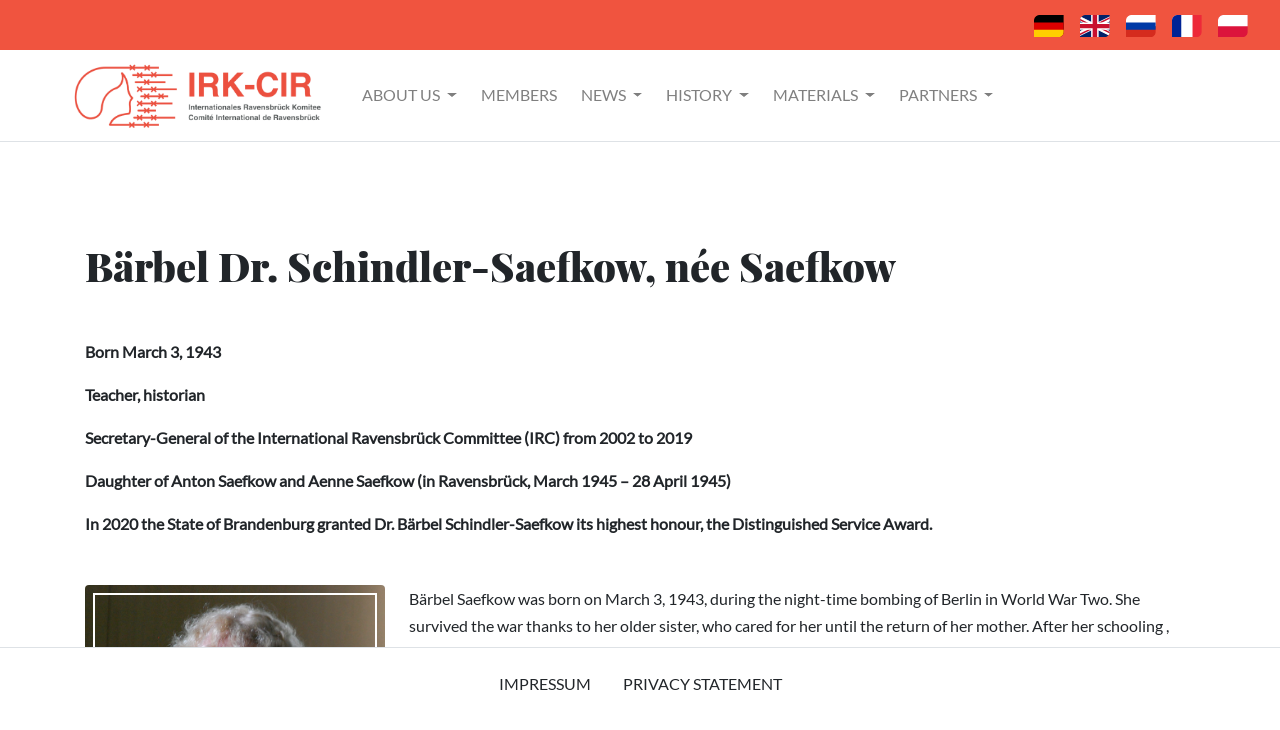

--- FILE ---
content_type: text/html; charset=utf-8
request_url: https://irk-cir.org/en/members/65
body_size: 4049
content:
<!DOCTYPE html>
<html>
  <head>
    <title>Internationales Ravensbr&uuml;ck Komitee</title>
    <meta name="description" content="Das ist die Startseite des Internationales Ravensbr&uuml;ck Komitees. Die Frauen von Ravensbrück. Zitat von Anna Seghers">
    <meta name="keywords" content="Ravensbrück, Internationales Komitee, Gefangene, Anna Seghers, Konzentrationslager">
    <meta name="viewport" content="width=device-width, initial-scale=1.0">
    <link rel="icon" type="image/x-icon" href="/assets/favicon-908de202503747ba6d18f9e48387a526315e3ad516f2230dff77742081976137.ico" />
    <meta name="csrf-param" content="authenticity_token" />
<meta name="csrf-token" content="OAau4HwBzobjNKWQ1nfsVYHXBsKA_Qes81nt67ojgt1w5aGVtlZVfHrqJyEfYJdjnDU-cCCJdNWfkQ1exWnkYw" />
    

    <script src="/assets/application-abca040e9b198c6101022a6a0041e028620db1105e8af1b7204151767c00fb08.js" data-turbolinks-track="reload"></script>
    <link rel="stylesheet" href="/assets/application-b15491e8811069655fb76bfc597466768e1a4a6231c34b3bd7085a4b689cde74.css" media="all" data-turbolinks-track="reload" />
      <meta charset="UTF-8">
      <meta name="viewport" content="width=device-width, initial-scale=1, shrink-to-fit=no">
  </head>

  <body class="text-left">
    <div class=" py-1 bg-danger1 sticky-top navflaggen">
    <!-- image icons flaggen -->
    <nav class="navbar navbar-expand-lg mx-2 float-right">
      <a href="/de/members/65">
        <img id="icon-flagge" class="mx-2" src="/assets/icons/flagge-deutsch-30ffaf1665f4165a43e4487525a110693b980ebe78f0d1357836f579039864ec.svg" />
      </a>
      <a href="/en/members/65">
        <img id="icon-flagge" class="mx-2" src="/assets/icons/flagge-englisch-3008a738653feaca16d6bf61065ad7bd6b9bd5bb6d3439440e8bca2fd0d81d29.svg" />
      </a>
      <a href="/ru/members/65">
        <img id="icon-flagge" class="mx-2" src="/assets/icons/flagge-russisch-1001d628eb13b9dfe5b154c651fb2c5c06ac03b37460ab0b4de99837f7e1a18e.svg" />
      </a>
      <a href="/fr/members/65">
        <img id="icon-flagge" class="mx-2" src="/assets/icons/flagge-franzoesisch-38ea9c973a1b0b6312f715a9a47caeccb7decb64e3ba2500853863077c587e29.svg" />
      </a>
      <a href="/pl/members/65">
        <img id="icon-flagge" class="mx-2" src="/assets/icons/flagge-polnisch-a3aa08b54749c9f536862d336038fba1fefe8d15a0a1ebad5765b3e8b9e7fc5a.svg" />
      </a>
    </nav>
</div>

<nav class="navbar navbar-expand-lg navbar-light bg-white px-xl-5 border-bottom sticky-top">

    <a class="navbar-brand pl-xl-4" href="/">
    <img id="logo" src="/assets/logo-e7d9df9c74945fcc3fe50de8ef63c95e3b4b46749e179734be272fc0e0dbbde3.png" />
    </a>
    <button class="navbar-toggler" type="button" data-toggle="collapse" data-target="#navbarNavDropdown" aria-controls="navbarNavDropdown" aria-expanded="false" aria-label="Toggle navigation">
      <span class="navbar-toggler-icon"></span>
    </button>
    <div class="collapse navbar-collapse pl-lg-3" id="navbarNavDropdown">
      <ul class="navbar-nav">

        <li class="nav-item dropdown mr-2">
          <a class="nav-link dropdown-toggle" href="#" id="navbarDropdownMenuLink" role="button" data-toggle="dropdown" aria-haspopup="true" aria-expanded="false">
            About Us
          </a>
          <div class="dropdown-menu" aria-labelledby="navbarDropdownMenuLink">
            <a class="dropdown-item" href="/en/about_us">About Us</a>
            <a class="dropdown-item" href="/en/executive_committee">Executive Committee</a>
            <a class="dropdown-item" href="/en/statute">Statute</a>
            <a class="dropdown-item" href="/en/meetings_chronology">Meetings</a>
            <a class="dropdown-item" href="/en/important_documents">Documents</a>
          </div>
        </li>
        <li class="nav-item mr-2">
          <a class="nav-link" href="/en/members">Members</a>
        </li>

        <li class="nav-item dropdown mr-2">
          <a class="nav-link dropdown-toggle" href="#" id="navbarDropdownMenuLink" role="button" data-toggle="dropdown" aria-haspopup="true" aria-expanded="false">
            News
          </a>
          <div class="dropdown-menu" aria-labelledby="navbarDropdownMenuLink">
            <a class="dropdown-item" href="/en/irk_news_articles">IRK News</a>
            <a class="dropdown-item" href="/en/country_articles">News from the Countries</a>
          </div>
        </li>

        <li class="nav-item dropdown mr-2">
          <a class="nav-link dropdown-toggle" href="#" id="navbarDropdownMenuLink" role="button" data-toggle="dropdown" aria-haspopup="true" aria-expanded="false">
            History
          </a>
          <div class="dropdown-menu" aria-labelledby="navbarDropdownMenuLink">
            <a class="dropdown-item" href="/en/brief_history">Brief History of the Camp</a>
            <a class="dropdown-item" href="/en/historical_articles">Articles about the History</a>
            <a class="dropdown-item" href="/en/woman">Women from Ravensbrück</a>
            <a class="dropdown-item" href="/en/children">Children in Ravensbrück</a>
            <a class="dropdown-item" href="/en/resistance">Resistance and Solidarity in the Camp</a>
          </div>
        </li>

        <li class="nav-item dropdown mr-2">
          <a class="nav-link dropdown-toggle" href="#" id="navbarDropdownMenuLink" role="button" data-toggle="dropdown" aria-haspopup="true" aria-expanded="false">
            Materials
          </a>
          <div class="dropdown-menu" aria-labelledby="navbarDropdownMenuLink">
            <a class="dropdown-item" href="/en/memorials">Brief History of the Memorial</a>
            <a class="dropdown-item" href="/en/history_rose">History of the Rose of Ravensbrück</a>
            <a class="dropdown-item" href="/en/books_and_articles">Books and Articles</a>
            <a class="dropdown-item" href="/en/art">Art and Films</a>
            <a class="dropdown-item" href="/en/aussenlager">Outer Camp</a>
            
            
            <a class="dropdown-item" href="/en/map">Map</a>
            <a class="dropdown-item" href="/en/mans_camp">Mans Camp</a>
          </div>
        </li>

        <li class="nav-item dropdown mr-2">
          <a class="nav-link dropdown-toggle" href="#" id="navbarDropdownMenuLink" role="button" data-toggle="dropdown" aria-haspopup="true" aria-expanded="false">
            Partners
          </a>
          <div class="dropdown-menu" aria-labelledby="navbarDropdownMenuLink">
            <a class="dropdown-item" href="/en/support_and_financial_material">Support and Finacial Material</a>
            <a class="dropdown-item" href="/en/donations">Donations</a>
            <a class="dropdown-item" href="/en/partners">Partners and Friends</a>
          </div>
        </li>

      </ul>
    </div>
  </nav>


<div class="container pb-5 mb-5">
  <div class="my-5">
    <h1>Bärbel Dr. Schindler-Saefkow, née Saefkow</h1>
  </div>
  <div class="my-5">

    <b><p>Born March 3, 1943</p>

<p>Teacher, historian</p>

<p>Secretary-General of the International Ravensbrück Committee (IRC) from 2002 to 2019</p>

<p>Daughter of Anton Saefkow and 
Aenne Saefkow (in Ravensbrück,  March 1945 – 28 April 1945)</p>

<p>In 2020 the State of Brandenburg granted Dr. Bärbel Schindler-Saefkow its highest honour, the Distinguished Service Award.</p>
</b>


    
    <div>
    </div>

    <p>
      <b>
          
      </b>
    </p>


  </div>
    <figure class="float-left mr-4">
    <img class="figure-img img-fluid rounded imgbio  thumbnails image" alt="Dr. Bärbel Schindler-Saefkow, Foto: J. Bochat" style="max-width:512px" src="/system/uploads/fae/image/asset/146/B%C3%A4rbel_Schindler-Saefkow.jpg" />
    <figcaption class="figure-caption" ><h6>Dr. Bärbel Schindler-Saefkow, Foto: J. Bochat</h6></figcaption>
    </figure>

  <p>
        <p>Bärbel Saefkow was born on March 3, 1943, during the night-time bombing of Berlin in World War Two. She survived the war thanks to her older sister, who cared for her until the return of her mother. After her schooling , Bärbel studied to become a teacher of History and German Studies. Her mother did not live to attend her graduation; severe illness resulted in her death in 1962.</p>

<p>As a child and adolescent Bärbel often accompanied her mother during her work organising a National and International Association of Former Ravensbrück Prisoners, which set about creating a museum and memorial center at the site of the concentration camp, and she was thus able to meet many of the generation of former prisoners who were doing the pioneer work. When the Memorial was officially inaugurated in September 1959 she gave a speech as representative of the youth. In all the many years since, meeting with people visiting the memorial site or elsewhere, she always remained deeply dedicated to fulfilling that basic wish of the survivors to keep their message alive: “Ravensbrück - Never Again”!</p>

<p>After receiving her doctorate in 1996 she continued her work at the Ravensbrück Memorial Site. A main accomplishment of those years was the compilation of a memorial book with the names, all that could be found in many different countries, of 13,161 women and men who were killed at Ravensbrück. This meant working with the International Ravensbrück Committee, which she joined in 2002 and in which she was later elected to be Secretary-General, the first representative of the second generation in this position. In 2005 she published a brochure in five languages which told the history of the IRC. She remained its Secretary-General until 2019.</p>

<p>Bärbel was married, later divorced and is the mother of two sons.</p>

<p>In 2020 the State of Brandenburg granted her its highest honour, the Distinguished Service Award.</p>

<p>Her parents, Anton and Aenne Saefkow, took part as Communists in an anti-fascist resistance organisation which had more than 500 members.</p>

<p><strong>Aenne Saefkow</strong> (1902-1962) joined the Communist Youth Organization of Germany (KJVD) in 1920 and began work for the Central Committee of the Communist Party of Germany in 1926. After the fascist seizure of power in 1933 she became a member of the secret anti-fascist resistance movement. In July 1944 Anton and Aenne Saefkow were both arrested in Berlin by the Gestapo. Her father was executed in Brandenburg and her mother held under what was called “protective arrest”.
After being transferred from one prison to another, she was sent to the over-filled Ravensbrück Concentration Camp in March 1945. Because of the confused situation there she did not receive an official number, and at the advice of a comrade was able to take on the number of a deceased French woman - “108 273”. As part of the “Death March” to evacuate the camp she was freed by the Red Army near the village of Priepert.</p>

<p>After returning to Berlin she took on the jobs of mayor of the boroughs of Pankow and Prenzlauer Berg with the giant responsibility of solving post-war social problems and starting to rebuild Berlin. </p>

<p>(Translation: Victor Grossman)</p>


    </p>
    </br>
    
    
    
    </br>
    
    <p>
    
    </p>
    </div>
    

<br><br><br>
<footer class="border-top fixed-bottom">
  <!--links-->
  <ul class="nav bg-white justify-content-center py-3">
    <li class="nav-item">
      <a class="nav-link text-body" href="/en/impressum">Impressum</a>
    </li>
    <li class="nav-item">
      <a class="nav-link text-body" href="/en/privacy">Privacy Statement</a>
    </li>
  </ul>
</footer>

  </body>
</html>


--- FILE ---
content_type: image/svg+xml
request_url: https://irk-cir.org/assets/icons/flagge-deutsch-30ffaf1665f4165a43e4487525a110693b980ebe78f0d1357836f579039864ec.svg
body_size: 1434
content:
<?xml version="1.0" encoding="UTF-8" standalone="no"?>
<!DOCTYPE svg PUBLIC "-//W3C//DTD SVG 1.1//EN" "http://www.w3.org/Graphics/SVG/1.1/DTD/svg11.dtd">
<svg width="100%" height="100%" viewBox="0 0 110 83" version="1.1" xmlns="http://www.w3.org/2000/svg" xmlns:xlink="http://www.w3.org/1999/xlink" xml:space="preserve" xmlns:serif="http://www.serif.com/" style="fill-rule:evenodd;clip-rule:evenodd;stroke-linejoin:round;stroke-miterlimit:2;">
    <g transform="matrix(1,0,0,1,-6549.48,-7827.04)">
        <g transform="matrix(0.438837,0,0,0.537483,8447.07,5951.15)">
            <g id="Flag_of_Germany" transform="matrix(0.314162,0,0,0.256503,-4199.65,3567.1)">
                <clipPath id="_clip1">
                    <path d="M-396.232,-150C-396.232,-232.787 -329.02,-300 -246.232,-300L396.232,-300L396.232,150C396.232,232.787 329.02,300 246.232,300L-396.232,300L-396.232,-150Z"/>
                </clipPath>
                <g clip-path="url(#_clip1)">
                    <g transform="matrix(1,0,0,1,-500,-300)">
                        <rect id="black_stripe" x="0" y="0" width="1000" height="600"/>
                        <rect id="red_stripe" x="0" y="200" width="1000" height="400" style="fill:rgb(221,0,0);"/>
                        <rect id="gold_stripe" x="0" y="400" width="1000" height="200" style="fill:rgb(255,206,0);"/>
                    </g>
                </g>
            </g>
        </g>
    </g>
</svg>


--- FILE ---
content_type: image/svg+xml
request_url: https://irk-cir.org/assets/icons/flagge-polnisch-a3aa08b54749c9f536862d336038fba1fefe8d15a0a1ebad5765b3e8b9e7fc5a.svg
body_size: 1329
content:
<?xml version="1.0" encoding="UTF-8" standalone="no"?>
<!DOCTYPE svg PUBLIC "-//W3C//DTD SVG 1.1//EN" "http://www.w3.org/Graphics/SVG/1.1/DTD/svg11.dtd">
<svg width="100%" height="100%" viewBox="0 0 110 83" version="1.1" xmlns="http://www.w3.org/2000/svg" xmlns:xlink="http://www.w3.org/1999/xlink" xml:space="preserve" xmlns:serif="http://www.serif.com/" style="fill-rule:evenodd;clip-rule:evenodd;stroke-linejoin:round;stroke-miterlimit:2;">
    <g transform="matrix(1,0,0,1,-7262.28,-7825.66)">
        <g transform="matrix(0.438837,0,0,0.537483,8447.07,5951.15)">
            <g id="Flag_of_Poland" transform="matrix(0.47682,0,0,0.389307,-2575.36,3564.53)">
                <clipPath id="_clip1">
                    <path d="M-261.065,-98.83C-261.065,-153.376 -216.781,-197.66 -162.235,-197.661L261.065,-197.661L261.065,98.83C261.065,153.376 216.781,197.66 162.235,197.661L-261.065,197.661L-261.065,-98.83Z"/>
                </clipPath>
                <g clip-path="url(#_clip1)">
                    <g transform="matrix(1,0,0,1,-320,-200)">
                        <rect x="0" y="0" width="640" height="400" style="fill:rgb(220,20,60);"/>
                        <rect x="0" y="0" width="640" height="200" style="fill:white;"/>
                    </g>
                </g>
            </g>
        </g>
    </g>
</svg>
